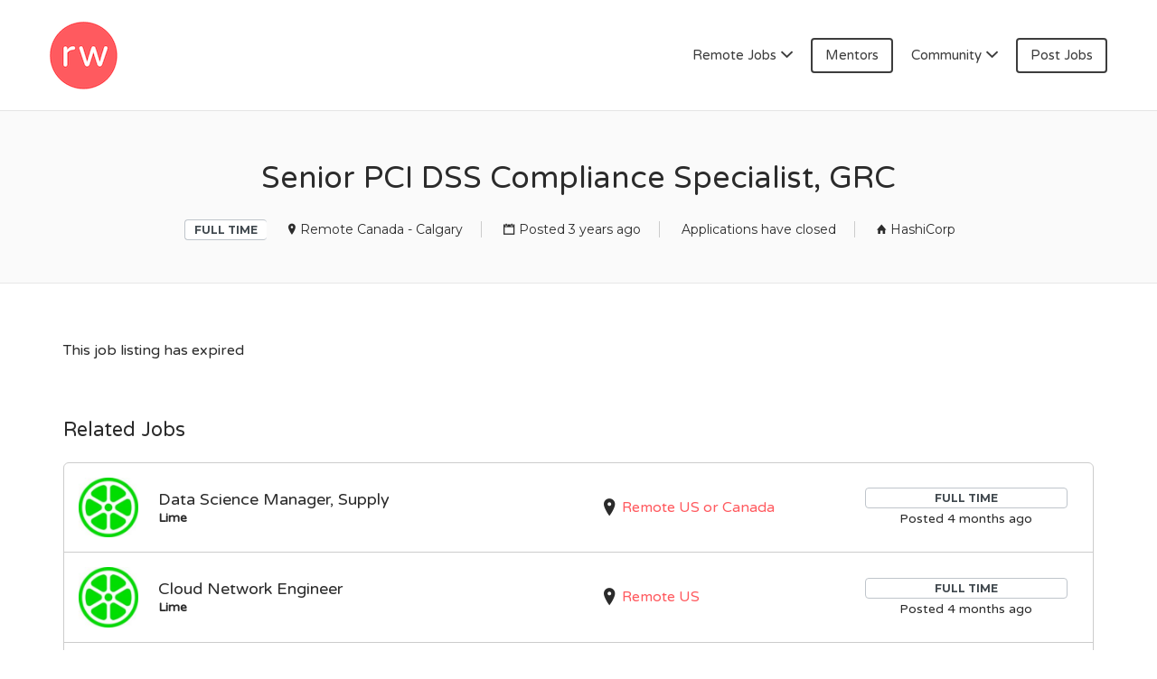

--- FILE ---
content_type: text/html; charset=UTF-8
request_url: https://remotewoman.com/job/senior-pci-dss-compliance-specialist-grc/
body_size: 19877
content:
<!DOCTYPE html>
<html lang="en-US">
<head>
	<meta charset="UTF-8" />

	<link rel="profile" href="https://gmpg.org/xfn/11" />
	<link rel="pingback" href="https://remotewoman.com/xmlrpc.php" />

	<meta name="viewport" content="initial-scale=1">
	<meta name="viewport" content="width=device-width" />

	<meta name='robots' content='noindex, follow' />
	<style>img:is([sizes="auto" i], [sizes^="auto," i]) { contain-intrinsic-size: 3000px 1500px }</style>
	
<!-- Google Tag Manager for WordPress by gtm4wp.com -->
<script data-cfasync="false" data-pagespeed-no-defer>
	var gtm4wp_datalayer_name = "dataLayer";
	var dataLayer = dataLayer || [];
</script>
<!-- End Google Tag Manager for WordPress by gtm4wp.com --><script>window._wca = window._wca || [];</script>

	<!-- This site is optimized with the Yoast SEO plugin v26.8 - https://yoast.com/product/yoast-seo-wordpress/ -->
	<title>Senior PCI DSS Compliance Specialist, GRC - RemoteWoman</title>
	<link rel="canonical" href="https://remotewoman.com/?post_type=job_listing&p=89160" />
	<meta property="og:locale" content="en_US" />
	<meta property="og:type" content="article" />
	<meta property="og:title" content="Senior PCI DSS Compliance Specialist, GRC - RemoteWoman" />
	<meta property="og:description" content="Senior PCI DSS Compliance Specialist, GRC HashiCorp is a fast-growing organization that solves development, operations, and security challenges in infrastructure so organizations can focus on business-critical tasks. Our open source software is used by millions of users to provision, secure, connect, and run any infrastructure for any application. The Global 2000 uses our enterprise software" />
	<meta property="og:url" content="https://remotewoman.com/?post_type=job_listing&amp;p=89160" />
	<meta property="og:site_name" content="RemoteWoman" />
	<meta property="article:modified_time" content="2023-06-16T00:06:26+00:00" />
	<meta property="og:image" content="https://remotewoman.com/wp-content/uploads/2019/08/hashicorp.png" />
	<meta property="og:image:width" content="1353" />
	<meta property="og:image:height" content="1406" />
	<meta property="og:image:type" content="image/png" />
	<meta name="twitter:card" content="summary_large_image" />
	<meta name="twitter:label1" content="Est. reading time" />
	<meta name="twitter:data1" content="3 minutes" />
	<script type="application/ld+json" class="yoast-schema-graph">{"@context":"https://schema.org","@graph":[{"@type":"WebPage","@id":"https://remotewoman.com/?post_type=job_listing&p=89160","url":"https://remotewoman.com/?post_type=job_listing&p=89160","name":"Senior PCI DSS Compliance Specialist, GRC - RemoteWoman","isPartOf":{"@id":"https://remotewoman.com/#website"},"primaryImageOfPage":{"@id":"https://remotewoman.com/?post_type=job_listing&p=89160#primaryimage"},"image":{"@id":"https://remotewoman.com/?post_type=job_listing&p=89160#primaryimage"},"thumbnailUrl":"https://remotewoman.com/wp-content/uploads/2019/08/hashicorp.png","datePublished":"2023-05-12T15:01:11+00:00","dateModified":"2023-06-16T00:06:26+00:00","breadcrumb":{"@id":"https://remotewoman.com/?post_type=job_listing&p=89160#breadcrumb"},"inLanguage":"en-US","potentialAction":[{"@type":"ReadAction","target":["https://remotewoman.com/?post_type=job_listing&p=89160"]}]},{"@type":"ImageObject","inLanguage":"en-US","@id":"https://remotewoman.com/?post_type=job_listing&p=89160#primaryimage","url":"https://remotewoman.com/wp-content/uploads/2019/08/hashicorp.png","contentUrl":"https://remotewoman.com/wp-content/uploads/2019/08/hashicorp.png","width":1353,"height":1406},{"@type":"BreadcrumbList","@id":"https://remotewoman.com/?post_type=job_listing&p=89160#breadcrumb","itemListElement":[{"@type":"ListItem","position":1,"name":"Home","item":"https://remotewoman.com/"},{"@type":"ListItem","position":2,"name":"Jobs","item":"https://remotewoman.com/jobs/"},{"@type":"ListItem","position":3,"name":"Senior PCI DSS Compliance Specialist, GRC"}]},{"@type":"WebSite","@id":"https://remotewoman.com/#website","url":"https://remotewoman.com/","name":"RemoteWoman","description":"Remote Jobs &amp; Work From Home Jobs at Trusted Companies","potentialAction":[{"@type":"SearchAction","target":{"@type":"EntryPoint","urlTemplate":"https://remotewoman.com/?s={search_term_string}"},"query-input":{"@type":"PropertyValueSpecification","valueRequired":true,"valueName":"search_term_string"}}],"inLanguage":"en-US"}]}</script>
	<!-- / Yoast SEO plugin. -->


<link rel='dns-prefetch' href='//checkout.stripe.com' />
<link rel='dns-prefetch' href='//js.stripe.com' />
<link rel='dns-prefetch' href='//maps.googleapis.com' />
<link rel='dns-prefetch' href='//stats.wp.com' />
<link rel='dns-prefetch' href='//www.googletagmanager.com' />
<link rel='dns-prefetch' href='//maxcdn.bootstrapcdn.com' />
<link rel='dns-prefetch' href='//fonts.googleapis.com' />
<link href='https://fonts.gstatic.com' crossorigin rel='preconnect' />
<link rel="alternate" type="application/rss+xml" title="RemoteWoman &raquo; Feed" href="https://remotewoman.com/feed/" />
<link rel="alternate" type="application/rss+xml" title="RemoteWoman &raquo; Comments Feed" href="https://remotewoman.com/comments/feed/" />
		<!-- This site uses the Google Analytics by MonsterInsights plugin v9.11.1 - Using Analytics tracking - https://www.monsterinsights.com/ -->
		<!-- Note: MonsterInsights is not currently configured on this site. The site owner needs to authenticate with Google Analytics in the MonsterInsights settings panel. -->
					<!-- No tracking code set -->
				<!-- / Google Analytics by MonsterInsights -->
		<style id='wp-emoji-styles-inline-css' type='text/css'>

	img.wp-smiley, img.emoji {
		display: inline !important;
		border: none !important;
		box-shadow: none !important;
		height: 1em !important;
		width: 1em !important;
		margin: 0 0.07em !important;
		vertical-align: -0.1em !important;
		background: none !important;
		padding: 0 !important;
	}
</style>
<link rel='stylesheet' id='wp-block-library-css' href='https://remotewoman.com/wp-includes/css/dist/block-library/style.min.css?ver=6.8.3' type='text/css' media='all' />
<style id='classic-theme-styles-inline-css' type='text/css'>
/*! This file is auto-generated */
.wp-block-button__link{color:#fff;background-color:#32373c;border-radius:9999px;box-shadow:none;text-decoration:none;padding:calc(.667em + 2px) calc(1.333em + 2px);font-size:1.125em}.wp-block-file__button{background:#32373c;color:#fff;text-decoration:none}
</style>
<link rel='stylesheet' id='mediaelement-css' href='https://remotewoman.com/wp-includes/js/mediaelement/mediaelementplayer-legacy.min.css?ver=4.2.17' type='text/css' media='all' />
<link rel='stylesheet' id='wp-mediaelement-css' href='https://remotewoman.com/wp-includes/js/mediaelement/wp-mediaelement.min.css?ver=6.8.3' type='text/css' media='all' />
<style id='jetpack-sharing-buttons-style-inline-css' type='text/css'>
.jetpack-sharing-buttons__services-list{display:flex;flex-direction:row;flex-wrap:wrap;gap:0;list-style-type:none;margin:5px;padding:0}.jetpack-sharing-buttons__services-list.has-small-icon-size{font-size:12px}.jetpack-sharing-buttons__services-list.has-normal-icon-size{font-size:16px}.jetpack-sharing-buttons__services-list.has-large-icon-size{font-size:24px}.jetpack-sharing-buttons__services-list.has-huge-icon-size{font-size:36px}@media print{.jetpack-sharing-buttons__services-list{display:none!important}}.editor-styles-wrapper .wp-block-jetpack-sharing-buttons{gap:0;padding-inline-start:0}ul.jetpack-sharing-buttons__services-list.has-background{padding:1.25em 2.375em}
</style>
<style id='global-styles-inline-css' type='text/css'>
:root{--wp--preset--aspect-ratio--square: 1;--wp--preset--aspect-ratio--4-3: 4/3;--wp--preset--aspect-ratio--3-4: 3/4;--wp--preset--aspect-ratio--3-2: 3/2;--wp--preset--aspect-ratio--2-3: 2/3;--wp--preset--aspect-ratio--16-9: 16/9;--wp--preset--aspect-ratio--9-16: 9/16;--wp--preset--color--black: #000000;--wp--preset--color--cyan-bluish-gray: #abb8c3;--wp--preset--color--white: #ffffff;--wp--preset--color--pale-pink: #f78da7;--wp--preset--color--vivid-red: #cf2e2e;--wp--preset--color--luminous-vivid-orange: #ff6900;--wp--preset--color--luminous-vivid-amber: #fcb900;--wp--preset--color--light-green-cyan: #7bdcb5;--wp--preset--color--vivid-green-cyan: #00d084;--wp--preset--color--pale-cyan-blue: #8ed1fc;--wp--preset--color--vivid-cyan-blue: #0693e3;--wp--preset--color--vivid-purple: #9b51e0;--wp--preset--gradient--vivid-cyan-blue-to-vivid-purple: linear-gradient(135deg,rgba(6,147,227,1) 0%,rgb(155,81,224) 100%);--wp--preset--gradient--light-green-cyan-to-vivid-green-cyan: linear-gradient(135deg,rgb(122,220,180) 0%,rgb(0,208,130) 100%);--wp--preset--gradient--luminous-vivid-amber-to-luminous-vivid-orange: linear-gradient(135deg,rgba(252,185,0,1) 0%,rgba(255,105,0,1) 100%);--wp--preset--gradient--luminous-vivid-orange-to-vivid-red: linear-gradient(135deg,rgba(255,105,0,1) 0%,rgb(207,46,46) 100%);--wp--preset--gradient--very-light-gray-to-cyan-bluish-gray: linear-gradient(135deg,rgb(238,238,238) 0%,rgb(169,184,195) 100%);--wp--preset--gradient--cool-to-warm-spectrum: linear-gradient(135deg,rgb(74,234,220) 0%,rgb(151,120,209) 20%,rgb(207,42,186) 40%,rgb(238,44,130) 60%,rgb(251,105,98) 80%,rgb(254,248,76) 100%);--wp--preset--gradient--blush-light-purple: linear-gradient(135deg,rgb(255,206,236) 0%,rgb(152,150,240) 100%);--wp--preset--gradient--blush-bordeaux: linear-gradient(135deg,rgb(254,205,165) 0%,rgb(254,45,45) 50%,rgb(107,0,62) 100%);--wp--preset--gradient--luminous-dusk: linear-gradient(135deg,rgb(255,203,112) 0%,rgb(199,81,192) 50%,rgb(65,88,208) 100%);--wp--preset--gradient--pale-ocean: linear-gradient(135deg,rgb(255,245,203) 0%,rgb(182,227,212) 50%,rgb(51,167,181) 100%);--wp--preset--gradient--electric-grass: linear-gradient(135deg,rgb(202,248,128) 0%,rgb(113,206,126) 100%);--wp--preset--gradient--midnight: linear-gradient(135deg,rgb(2,3,129) 0%,rgb(40,116,252) 100%);--wp--preset--font-size--small: 13px;--wp--preset--font-size--medium: 20px;--wp--preset--font-size--large: 36px;--wp--preset--font-size--x-large: 42px;--wp--preset--spacing--20: 0.44rem;--wp--preset--spacing--30: 0.67rem;--wp--preset--spacing--40: 1rem;--wp--preset--spacing--50: 1.5rem;--wp--preset--spacing--60: 2.25rem;--wp--preset--spacing--70: 3.38rem;--wp--preset--spacing--80: 5.06rem;--wp--preset--shadow--natural: 6px 6px 9px rgba(0, 0, 0, 0.2);--wp--preset--shadow--deep: 12px 12px 50px rgba(0, 0, 0, 0.4);--wp--preset--shadow--sharp: 6px 6px 0px rgba(0, 0, 0, 0.2);--wp--preset--shadow--outlined: 6px 6px 0px -3px rgba(255, 255, 255, 1), 6px 6px rgba(0, 0, 0, 1);--wp--preset--shadow--crisp: 6px 6px 0px rgba(0, 0, 0, 1);}:where(.is-layout-flex){gap: 0.5em;}:where(.is-layout-grid){gap: 0.5em;}body .is-layout-flex{display: flex;}.is-layout-flex{flex-wrap: wrap;align-items: center;}.is-layout-flex > :is(*, div){margin: 0;}body .is-layout-grid{display: grid;}.is-layout-grid > :is(*, div){margin: 0;}:where(.wp-block-columns.is-layout-flex){gap: 2em;}:where(.wp-block-columns.is-layout-grid){gap: 2em;}:where(.wp-block-post-template.is-layout-flex){gap: 1.25em;}:where(.wp-block-post-template.is-layout-grid){gap: 1.25em;}.has-black-color{color: var(--wp--preset--color--black) !important;}.has-cyan-bluish-gray-color{color: var(--wp--preset--color--cyan-bluish-gray) !important;}.has-white-color{color: var(--wp--preset--color--white) !important;}.has-pale-pink-color{color: var(--wp--preset--color--pale-pink) !important;}.has-vivid-red-color{color: var(--wp--preset--color--vivid-red) !important;}.has-luminous-vivid-orange-color{color: var(--wp--preset--color--luminous-vivid-orange) !important;}.has-luminous-vivid-amber-color{color: var(--wp--preset--color--luminous-vivid-amber) !important;}.has-light-green-cyan-color{color: var(--wp--preset--color--light-green-cyan) !important;}.has-vivid-green-cyan-color{color: var(--wp--preset--color--vivid-green-cyan) !important;}.has-pale-cyan-blue-color{color: var(--wp--preset--color--pale-cyan-blue) !important;}.has-vivid-cyan-blue-color{color: var(--wp--preset--color--vivid-cyan-blue) !important;}.has-vivid-purple-color{color: var(--wp--preset--color--vivid-purple) !important;}.has-black-background-color{background-color: var(--wp--preset--color--black) !important;}.has-cyan-bluish-gray-background-color{background-color: var(--wp--preset--color--cyan-bluish-gray) !important;}.has-white-background-color{background-color: var(--wp--preset--color--white) !important;}.has-pale-pink-background-color{background-color: var(--wp--preset--color--pale-pink) !important;}.has-vivid-red-background-color{background-color: var(--wp--preset--color--vivid-red) !important;}.has-luminous-vivid-orange-background-color{background-color: var(--wp--preset--color--luminous-vivid-orange) !important;}.has-luminous-vivid-amber-background-color{background-color: var(--wp--preset--color--luminous-vivid-amber) !important;}.has-light-green-cyan-background-color{background-color: var(--wp--preset--color--light-green-cyan) !important;}.has-vivid-green-cyan-background-color{background-color: var(--wp--preset--color--vivid-green-cyan) !important;}.has-pale-cyan-blue-background-color{background-color: var(--wp--preset--color--pale-cyan-blue) !important;}.has-vivid-cyan-blue-background-color{background-color: var(--wp--preset--color--vivid-cyan-blue) !important;}.has-vivid-purple-background-color{background-color: var(--wp--preset--color--vivid-purple) !important;}.has-black-border-color{border-color: var(--wp--preset--color--black) !important;}.has-cyan-bluish-gray-border-color{border-color: var(--wp--preset--color--cyan-bluish-gray) !important;}.has-white-border-color{border-color: var(--wp--preset--color--white) !important;}.has-pale-pink-border-color{border-color: var(--wp--preset--color--pale-pink) !important;}.has-vivid-red-border-color{border-color: var(--wp--preset--color--vivid-red) !important;}.has-luminous-vivid-orange-border-color{border-color: var(--wp--preset--color--luminous-vivid-orange) !important;}.has-luminous-vivid-amber-border-color{border-color: var(--wp--preset--color--luminous-vivid-amber) !important;}.has-light-green-cyan-border-color{border-color: var(--wp--preset--color--light-green-cyan) !important;}.has-vivid-green-cyan-border-color{border-color: var(--wp--preset--color--vivid-green-cyan) !important;}.has-pale-cyan-blue-border-color{border-color: var(--wp--preset--color--pale-cyan-blue) !important;}.has-vivid-cyan-blue-border-color{border-color: var(--wp--preset--color--vivid-cyan-blue) !important;}.has-vivid-purple-border-color{border-color: var(--wp--preset--color--vivid-purple) !important;}.has-vivid-cyan-blue-to-vivid-purple-gradient-background{background: var(--wp--preset--gradient--vivid-cyan-blue-to-vivid-purple) !important;}.has-light-green-cyan-to-vivid-green-cyan-gradient-background{background: var(--wp--preset--gradient--light-green-cyan-to-vivid-green-cyan) !important;}.has-luminous-vivid-amber-to-luminous-vivid-orange-gradient-background{background: var(--wp--preset--gradient--luminous-vivid-amber-to-luminous-vivid-orange) !important;}.has-luminous-vivid-orange-to-vivid-red-gradient-background{background: var(--wp--preset--gradient--luminous-vivid-orange-to-vivid-red) !important;}.has-very-light-gray-to-cyan-bluish-gray-gradient-background{background: var(--wp--preset--gradient--very-light-gray-to-cyan-bluish-gray) !important;}.has-cool-to-warm-spectrum-gradient-background{background: var(--wp--preset--gradient--cool-to-warm-spectrum) !important;}.has-blush-light-purple-gradient-background{background: var(--wp--preset--gradient--blush-light-purple) !important;}.has-blush-bordeaux-gradient-background{background: var(--wp--preset--gradient--blush-bordeaux) !important;}.has-luminous-dusk-gradient-background{background: var(--wp--preset--gradient--luminous-dusk) !important;}.has-pale-ocean-gradient-background{background: var(--wp--preset--gradient--pale-ocean) !important;}.has-electric-grass-gradient-background{background: var(--wp--preset--gradient--electric-grass) !important;}.has-midnight-gradient-background{background: var(--wp--preset--gradient--midnight) !important;}.has-small-font-size{font-size: var(--wp--preset--font-size--small) !important;}.has-medium-font-size{font-size: var(--wp--preset--font-size--medium) !important;}.has-large-font-size{font-size: var(--wp--preset--font-size--large) !important;}.has-x-large-font-size{font-size: var(--wp--preset--font-size--x-large) !important;}
:where(.wp-block-post-template.is-layout-flex){gap: 1.25em;}:where(.wp-block-post-template.is-layout-grid){gap: 1.25em;}
:where(.wp-block-columns.is-layout-flex){gap: 2em;}:where(.wp-block-columns.is-layout-grid){gap: 2em;}
:root :where(.wp-block-pullquote){font-size: 1.5em;line-height: 1.6;}
</style>
<link rel='stylesheet' id='mailerlite_forms.css-css' href='https://remotewoman.com/wp-content/plugins/official-mailerlite-sign-up-forms/assets/css/mailerlite_forms.css?ver=1.7.18' type='text/css' media='all' />
<link rel='stylesheet' id='dashicons-css' href='https://remotewoman.com/wp-includes/css/dashicons.min.css?ver=6.8.3' type='text/css' media='all' />
<link rel='stylesheet' id='simple-banner-style-css' href='https://remotewoman.com/wp-content/plugins/simple-banner/simple-banner.css?ver=3.2.1' type='text/css' media='all' />
<link rel='stylesheet' id='woocommerce-layout-css' href='https://remotewoman.com/wp-content/plugins/woocommerce/assets/css/woocommerce-layout.css?ver=10.4.3' type='text/css' media='all' />
<style id='woocommerce-layout-inline-css' type='text/css'>

	.infinite-scroll .woocommerce-pagination {
		display: none;
	}
</style>
<link rel='stylesheet' id='woocommerce-smallscreen-css' href='https://remotewoman.com/wp-content/plugins/woocommerce/assets/css/woocommerce-smallscreen.css?ver=10.4.3' type='text/css' media='only screen and (max-width: 768px)' />
<style id='woocommerce-inline-inline-css' type='text/css'>
.woocommerce form .form-row .required { visibility: visible; }
</style>
<link rel='stylesheet' id='select2-css' href='https://remotewoman.com/wp-content/plugins/woocommerce/assets/css/select2.css?ver=10.4.3' type='text/css' media='all' />
<link rel='stylesheet' id='oiiio-testimonials-css' href='https://remotewoman.com/wp-content/plugins/wp-testimonials-oiiio/assets/public/css/oiiio-testimonials.css?ver=6.0.0' type='text/css' media='all' />
<style id='oiiio-testimonials-inline-css' type='text/css'>

                .cbp-qtprogress {
                  background: #;
                }
                .cbp-qtrotator p.oiiio-name {
                  font-size: px;
                }
                .cbp-qtrotator p.oiiio-description {
                  font-size: px;
                }
                .cbp-qtrotator p.oiiio-name, .cbp-qtrotator p.oiiio-description {
                  color: #;
                }
</style>
<link rel='stylesheet' id='wpmerchant-css' href='https://remotewoman.com/wp-content/plugins/wpmerchant-professional/public/css/wpmerchant-public.css?ver=2.0.0' type='text/css' media='all' />
<link rel='stylesheet' id='wpmerchant-font-awesome-css' href='https://maxcdn.bootstrapcdn.com/font-awesome/4.6.3/css/font-awesome.min.css?ver=2.0.0' type='text/css' media='all' />
<link rel='stylesheet' id='wp-job-manager-applications-frontend-css' href='https://remotewoman.com/wp-content/plugins/wp-job-manager-applications/assets/dist/css/frontend.css?ver=3.2.0' type='text/css' media='all' />
<link rel='stylesheet' id='wc-paid-listings-packages-css' href='https://remotewoman.com/wp-content/plugins/wp-job-manager-wc-paid-listings/assets/dist/css/packages.css?ver=3.0.3' type='text/css' media='all' />
<link rel='stylesheet' id='jobify-fonts-css' href='//fonts.googleapis.com/css?family=Varela+Round%3Aregular%7CMontserrat%3Aregular%2C700&#038;subset=latin,hebrew' type='text/css' media='all' />
<link rel='stylesheet' id='jobify-parent-css' href='https://remotewoman.com/wp-content/themes/jobify/style.css?ver=4.0.0' type='text/css' media='all' />
<style id='jobify-parent-inline-css' type='text/css'>
html{background-color:##ffffff;}body,input,textarea,select,body .chosen-container-single .chosen-single span,body .chosen-container-single .chosen-single div:before{color:#2b2b2b;}a,.job_listing-clickbox:hover{color:#ff5a5f;}a:active,a:hover{color:#e64146;}.site-header,.nav-menu--primary .sub-menu{background:#ffffff;}.site-title{color:blank;}.nav-menu--primary ul li.highlight > a,.nav-menu--primary ul li.login > a{border-color:#3d3d3d;}.nav-menu--primary ul li.highlight > a:hover,.nav-menu--primary ul li.login > a:hover{color:#ffffff;background-color:#3d3d3d;border-color:#3d3d3d;}.search_jobs,.search_resumes,.cluster div,.job-type,.price-option__title,.entry-header__featured-image:hover .overlay,.widget_price_filter .ui-slider-horizontal .ui-slider-range{background-color:#0a0101;}.job_filters .search_jobs .filter_by_tag a.active{color:#0a0101;}.cluster div:after,input:focus,.widget_price_filter .ui-slider .ui-slider-handle,.select2-container--default.select2-container--focus .select2-selection--multiple{border-color:#0a0101;}ul.job_listings .job_listing:hover,.job_position_featured,li.type-resume:hover{box-shadow:inset 5px 0 0 #0a0101;}.button,input[type=button],button,#submitcomment,#commentform input[type=submit],.widget--footer input[type=submit],.mfp-close-btn-in .mfp-close,input[name=wp_job_manager_send_application],input[name=wp_job_manager_edit_application],input[name=submit_bookmark],.add-favorite,.update-favorite,#rcp_submit,input[name=wp_job_manager_resumes_apply_with_resume],input[name=wp_job_manager_resumes_apply_with_resume_create],.wpcf7-submit,input[type=submit].ninja-forms-field,input[name=submit-job-alert],.hero-search .search_jobs>div input[type=submit],.hero-search .search_resumes>div input[type=submit]{background-color:#0a0101;border-color:transparent;color:#fff;}.button:hover,input[type=button]:hover,button:hover,.job-manager-pagination a:hover,.job-manager-pagination span:hover,.page-numbers:hover,#searchform button:hover,#searchform input[type=submit]:hover,#submitcomment:hover,#commentform input[type=submit]:hover,.page-numbers.current,.widget--footer input[type=submit]:hover,.mfp-close-btn-in .mfp-close:hover,input[name=wp_job_manager_send_application]:hover,input[name=wp_job_manager_edit_application]:hover,input[name=submit_bookmark]:hover,.add-favorite:hover,.update-favorite:hover,#rcp_submit:hover,input[name=wp_job_manager_resumes_apply_with_resume]:hover,input[name=wp_job_manager_resumes_apply_with_resume_create]:hover,.wpcf7-submit:hover,input[type=submit].ninja-forms-field:hover,input[name=submit-job-alert]:hover,.tp-caption .button:hover{background-color:transparent;color:#0a0101;border-color:#0a0101;}.button--type-inverted,.widget--home-video .button,.load_more_jobs strong,.load_more_resumes strong,.job-manager-form.wp-job-manager-bookmarks-form a.bookmark-notice,.job-manager-form.wp-job-manager-favorites-form a.favorite-notice{color:#0a0101;border-color:#0a0101;}.button--type-inverted:hover,.widget--home-video .button:hover,.load_more_jobs strong:hover,.load_more_resumes strong:hover,.job-manager-form.wp-job-manager-bookmarks-form a.bookmark-notice:hover,.job-manager-form.wp-job-manager-favorites-form a.favorite-notice:hover{background-color:#0a0101;color:#fff;}.button--type-action,.button--type-secondary:hover,.single-product #content .single_add_to_cart_button,.checkout-button,#place_order,input[type=button].application_button,.application_button_link,input[type=button].resume_contact_button{color:#282828;background-color:transparent;border-color:#282828;}.button--type-action:hover,.button--type-secondary,.single-product #content .single_add_to_cart_button:hover,.checkout-button:hover,#place_order:hover,input[type=button].application_button:hover,.application_button_link:hover,input[type=button].resume_contact_button:hover{background-color:#282828;color:#ffffff;border-color:#282828;}.button--color-white,.button--color-white.button--type-inverted:hover,.button--type-hover-white:hover{color:#2b2b2b;background-color:#ffffff;border-color:#ffffff;}.button--color-white:hover,.button--color-white.button--type-inverted,.button--type-hover-inverted-white:hover{background-color:transparent;color:#ffffff;border-color:#ffffff;}.footer-cta,.footer-cta a,.footer-cta tel{color:#ffffff;}.footer-cta a.button:hover{color:#ff5a5f !important;}.footer-cta{background-color:#ff5a5f;}.widget-title--footer{color:#ffffff;}.widget--footer a{color:#d1d1d1;}.widget--footer{color:#ffffff;}.footer-widgets{background-color:#000000;}.copyright a{color:#00b7e5;}.copyright{color:#ffffff;}.site-footer{background-color:#0a0103;}body{font-family:"Varela Round","Helvetica Neue",Helvetica,Arial,sans-serif;font-weight:normal;line-height:1.3;}.button,input[type=button],button,#submitcomment,#commentform input[type=submit],.widget--footer input[type=submit],input[name=wp_job_manager_send_application],input[name=wp_job_manager_edit_application],input[name=submit_bookmark],#rcp_submit,input[name=wp_job_manager_resumes_apply_with_resume],input[name=wp_job_manager_resumes_apply_with_resume_create],.wpcf7-submit,input[type=submit].ninja-forms-field,input[name=submit-job-alert],.hero-search .search_jobs>div input[type=submit],.hero-search .search_resumes>div input[type=submit]{font-family:"Montserrat","Helvetica Neue",Helvetica,Arial,sans-serif;font-weight:bold;line-height:1.3;font-size:14px;}.entry-title{font-family:"Varela Round","Helvetica Neue",Helvetica,Arial,sans-serif;font-weight:normal;line-height:1.3;}.widget-description.widget-description--home,.callout-feature-content p,.hero-search__content p{font-family:"Varela Round","Helvetica Neue",Helvetica,Arial,sans-serif;font-weight:normal;line-height:1.5;}.widget-title.widget-title--home,.callout-feature-title,.hero-search__title{font-family:"Varela Round","Helvetica Neue",Helvetica,Arial,sans-serif;font-weight:normal;line-height:1.3;}.entry-content .rcp_form input[type=email],.entry-content .rcp_form input[type=password],.entry-content .rcp_form input[type=text],.jobify-input,input[type=email],input[type=number],input[type=password],input[type=search],input[type=tel],input[type=text],select,textarea,body .chosen-container-single .chosen-single span,body .chosen-container .chosen-results li.active-result{font-family:"Varela Round","Helvetica Neue",Helvetica,Arial,sans-serif;font-weight:normal;line-height:1;font-size:16px;}.widget-title{font-family:"Varela Round","Helvetica Neue",Helvetica,Arial,sans-serif;font-weight:normal;line-height:1.3;}.logged-in .modal .post-3529 .entry-content{padding:30px;}.woocommerce ul.products li.product .onsale, .woocommerce-page ul.products li.product .onsale{background-color:#282828;}.woocommerce .price ins,.woocommerce ul.product_list_widget ins{background-color:#0a0101;}.single-product #content .woocommerce-tabs .tabs li.active a,.woocommerce-MyAccount-navigation-link.is-active a{color:#0a0101;border-bottom:2px solid #0a0101;}
@media screen and (min-width: 992px){.nav-menu--primary ul li a,.nav-menu--primary li a,.nav-menu--primary ul li a:hover,.nav-menu--primary li a:hover,.primary-menu-toggle,.searchform--header__submit,.searchform--header__input{color:#3d3d3d;}}
@media screen and (min-width: 1200px){body{font-size:16px;}.entry-title{font-size:38px;}.widget-description.widget-description--home{font-size:16px;}.widget-title.widget-title--home{font-size:35px;}.page-header{font-family:"Varela Round","Helvetica Neue",Helvetica,Arial,sans-serif;font-weight:normal;font-size:34px;line-height:1.3;}.widget-title{font-size:22px;}}
</style>
<link rel='stylesheet' id='sharedaddy-css' href='https://remotewoman.com/wp-content/plugins/jetpack/modules/sharedaddy/sharing.css?ver=15.4' type='text/css' media='all' />
<link rel='stylesheet' id='social-logos-css' href='https://remotewoman.com/wp-content/plugins/jetpack/_inc/social-logos/social-logos.min.css?ver=15.4' type='text/css' media='all' />
<script type="text/javascript" src="https://remotewoman.com/wp-includes/js/jquery/jquery.min.js?ver=3.7.1" id="jquery-core-js"></script>
<script type="text/javascript" src="https://remotewoman.com/wp-includes/js/jquery/jquery-migrate.min.js?ver=3.4.1" id="jquery-migrate-js"></script>
<script type="text/javascript" id="simple-banner-script-js-before">
/* <![CDATA[ */
const simpleBannerScriptParams = {"pro_version_enabled":"","debug_mode":"","id":89160,"version":"3.2.1","banner_params":[{"hide_simple_banner":"yes","simple_banner_prepend_element":"body","simple_banner_position":"","header_margin":"","header_padding":"","wp_body_open_enabled":"","wp_body_open":true,"simple_banner_z_index":"","simple_banner_text":"Free webinar on Oct 3 @ 11am PST with CreatorIQ on how to be a standout job candidate <a target=\"_blank\" href=\"https:\/\/docs.google.com\/forms\/d\/e\/1FAIpQLSfk01SfTBZuUUtCE12Jh4A3kiDnnTlpB49o6DXjYorNvY15rA\/viewform?pli=1\">Sign Up<\/a>","disabled_on_current_page":false,"disabled_pages_array":[],"is_current_page_a_post":false,"disabled_on_posts":"","simple_banner_disabled_page_paths":"","simple_banner_font_size":"14px","simple_banner_color":"#ff8c2e","simple_banner_text_color":"white","simple_banner_link_color":"#49a9de","simple_banner_close_color":"","simple_banner_custom_css":"","simple_banner_scrolling_custom_css":"","simple_banner_text_custom_css":"","simple_banner_button_css":"","site_custom_css":"","keep_site_custom_css":"","site_custom_js":"","keep_site_custom_js":"","close_button_enabled":"on","close_button_expiration":"","close_button_cookie_set":false,"current_date":{"date":"2026-01-23 05:00:33.929478","timezone_type":3,"timezone":"UTC"},"start_date":{"date":"2026-01-23 05:00:33.929488","timezone_type":3,"timezone":"UTC"},"end_date":{"date":"2026-01-23 05:00:33.929493","timezone_type":3,"timezone":"UTC"},"simple_banner_start_after_date":"","simple_banner_remove_after_date":"","simple_banner_insert_inside_element":""}]}
/* ]]> */
</script>
<script type="text/javascript" src="https://remotewoman.com/wp-content/plugins/simple-banner/simple-banner.js?ver=3.2.1" id="simple-banner-script-js"></script>
<script type="text/javascript" src="https://remotewoman.com/wp-content/plugins/woocommerce/assets/js/jquery-blockui/jquery.blockUI.min.js?ver=2.7.0-wc.10.4.3" id="wc-jquery-blockui-js" data-wp-strategy="defer"></script>
<script type="text/javascript" src="https://remotewoman.com/wp-content/plugins/woocommerce/assets/js/js-cookie/js.cookie.min.js?ver=2.1.4-wc.10.4.3" id="wc-js-cookie-js" data-wp-strategy="defer"></script>
<script type="text/javascript" src="https://remotewoman.com/wp-content/plugins/wp-testimonials-oiiio/assets/public/js/modernizr.custom.js?ver=1" id="oiiio-testimonials-modernizr-js"></script>
<script type="text/javascript" src="https://checkout.stripe.com/checkout.js?ver=2.0.0" id="wpmerchant-stripe-checkout-js"></script>
<script type="text/javascript" src="https://js.stripe.com/v3/?ver=2.0.0" id="wpmerchant-stripe-form-v2-js"></script>
<script type="text/javascript" src="https://maps.googleapis.com/maps/api/js?v=3&amp;libraries=geometry%2Cplaces&amp;language=en&amp;ver=6.8.3" id="google-maps-js"></script>
<script type="text/javascript" src="https://stats.wp.com/s-202604.js" id="woocommerce-analytics-js" defer="defer" data-wp-strategy="defer"></script>
<script type="text/javascript" src="https://remotewoman.com/wp-includes/js/dist/hooks.min.js?ver=4d63a3d491d11ffd8ac6" id="wp-hooks-js"></script>
<script type="text/javascript" id="wpm-js-extra">
/* <![CDATA[ */
var wpm = {"ajax_url":"https:\/\/remotewoman.com\/wp-admin\/admin-ajax.php","root":"https:\/\/remotewoman.com\/wp-json\/","nonce_wp_rest":"957c2f6046","nonce_ajax":"a110bb4dae"};
/* ]]> */
</script>
<script type="text/javascript" src="https://remotewoman.com/wp-content/plugins/woocommerce-google-adwords-conversion-tracking-tag/js/public/free/wpm-public.p1.min.js?ver=1.54.1" id="wpm-js"></script>

<!-- Google tag (gtag.js) snippet added by Site Kit -->
<!-- Google Analytics snippet added by Site Kit -->
<script type="text/javascript" src="https://www.googletagmanager.com/gtag/js?id=GT-5D9RFFT" id="google_gtagjs-js" async></script>
<script type="text/javascript" id="google_gtagjs-js-after">
/* <![CDATA[ */
window.dataLayer = window.dataLayer || [];function gtag(){dataLayer.push(arguments);}
gtag("set","linker",{"domains":["remotewoman.com"]});
gtag("js", new Date());
gtag("set", "developer_id.dZTNiMT", true);
gtag("config", "GT-5D9RFFT");
 window._googlesitekit = window._googlesitekit || {}; window._googlesitekit.throttledEvents = []; window._googlesitekit.gtagEvent = (name, data) => { var key = JSON.stringify( { name, data } ); if ( !! window._googlesitekit.throttledEvents[ key ] ) { return; } window._googlesitekit.throttledEvents[ key ] = true; setTimeout( () => { delete window._googlesitekit.throttledEvents[ key ]; }, 5 ); gtag( "event", name, { ...data, event_source: "site-kit" } ); }; 
/* ]]> */
</script>
<link rel="https://api.w.org/" href="https://remotewoman.com/wp-json/" /><link rel="alternate" title="JSON" type="application/json" href="https://remotewoman.com/wp-json/wp/v2/job-listings/89160" /><link rel="EditURI" type="application/rsd+xml" title="RSD" href="https://remotewoman.com/xmlrpc.php?rsd" />
<link rel='shortlink' href='https://remotewoman.com/?p=89160' />
<link rel="alternate" title="oEmbed (JSON)" type="application/json+oembed" href="https://remotewoman.com/wp-json/oembed/1.0/embed?url=https%3A%2F%2Fremotewoman.com%2F%3Fpost_type%3Djob_listing%26p%3D89160" />
<link rel="alternate" title="oEmbed (XML)" type="text/xml+oembed" href="https://remotewoman.com/wp-json/oembed/1.0/embed?url=https%3A%2F%2Fremotewoman.com%2F%3Fpost_type%3Djob_listing%26p%3D89160&#038;format=xml" />
<meta name="generator" content="Site Kit by Google 1.170.0" /><script async src="https://pagead2.googlesyndication.com/pagead/js/adsbygoogle.js?client=ca-pub-5521452202738596"
     crossorigin="anonymous"></script>
        <!-- MailerLite Universal -->
        <script>
            (function(w,d,e,u,f,l,n){w[f]=w[f]||function(){(w[f].q=w[f].q||[])
                .push(arguments);},l=d.createElement(e),l.async=1,l.src=u,
                n=d.getElementsByTagName(e)[0],n.parentNode.insertBefore(l,n);})
            (window,document,'script','https://assets.mailerlite.com/js/universal.js','ml');
            ml('account', '1096040');
            ml('enablePopups', true);
        </script>
        <!-- End MailerLite Universal -->
        <style id="simple-banner-hide" type="text/css">.simple-banner{display:none;}</style><style id="simple-banner-font-size" type="text/css">.simple-banner .simple-banner-text{font-size:14px;}</style><style id="simple-banner-background-color" type="text/css">.simple-banner{background:#ff8c2e;}</style><style id="simple-banner-text-color" type="text/css">.simple-banner .simple-banner-text{color:white;}</style><style id="simple-banner-link-color" type="text/css">.simple-banner .simple-banner-text a{color:#49a9de;}</style><style id="simple-banner-z-index" type="text/css">.simple-banner{z-index: 99999;}</style><style id="simple-banner-site-custom-css-dummy" type="text/css"></style><script id="simple-banner-site-custom-js-dummy" type="text/javascript"></script><!-- Starting: Conversion Tracking for WooCommerce (https://wordpress.org/plugins/woocommerce-conversion-tracking/) -->
<!-- End: Conversion Tracking for WooCommerce Codes -->
	<style>img#wpstats{display:none}</style>
		
<!-- Google Tag Manager for WordPress by gtm4wp.com -->
<!-- GTM Container placement set to footer -->
<script data-cfasync="false" data-pagespeed-no-defer type="text/javascript">
	var dataLayer_content = {"pagePostType":"job_listing","pagePostType2":"single-job_listing","pagePostAuthor":"Jaira Romero"};
	dataLayer.push( dataLayer_content );
</script>
<script data-cfasync="false" data-pagespeed-no-defer type="text/javascript">
(function(w,d,s,l,i){w[l]=w[l]||[];w[l].push({'gtm.start':
new Date().getTime(),event:'gtm.js'});var f=d.getElementsByTagName(s)[0],
j=d.createElement(s),dl=l!='dataLayer'?'&l='+l:'';j.async=true;j.src=
'//www.googletagmanager.com/gtm.js?id='+i+dl;f.parentNode.insertBefore(j,f);
})(window,document,'script','dataLayer','GTM-MPP92B2');
</script>
<!-- End Google Tag Manager for WordPress by gtm4wp.com -->	<noscript><style>.woocommerce-product-gallery{ opacity: 1 !important; }</style></noscript>
	
<!-- Google AdSense meta tags added by Site Kit -->
<meta name="google-adsense-platform-account" content="ca-host-pub-2644536267352236">
<meta name="google-adsense-platform-domain" content="sitekit.withgoogle.com">
<!-- End Google AdSense meta tags added by Site Kit -->

<!-- START Pixel Manager for WooCommerce -->

		<script>

			window.wpmDataLayer = window.wpmDataLayer || {};
			window.wpmDataLayer = Object.assign(window.wpmDataLayer, {"cart":{},"cart_item_keys":{},"version":{"number":"1.54.1","pro":false,"eligible_for_updates":false,"distro":"fms","beta":false,"show":true},"pixels":[],"shop":{"list_name":"","list_id":"","page_type":"","currency":"USD","selectors":{"addToCart":[],"beginCheckout":[]},"order_duplication_prevention":true,"view_item_list_trigger":{"test_mode":false,"background_color":"green","opacity":0.5,"repeat":true,"timeout":1000,"threshold":0.8},"variations_output":true,"session_active":false},"page":{"id":89160,"title":"Senior PCI DSS Compliance Specialist, GRC","type":"job_listing","categories":[],"parent":{"id":0,"title":"Senior PCI DSS Compliance Specialist, GRC","type":"job_listing","categories":[]}},"general":{"user_logged_in":false,"scroll_tracking_thresholds":[],"page_id":89160,"exclude_domains":[],"server_2_server":{"active":false,"user_agent_exclude_patterns":[],"ip_exclude_list":[],"pageview_event_s2s":{"is_active":false,"pixels":[]}},"consent_management":{"explicit_consent":false},"lazy_load_pmw":false,"chunk_base_path":"https://remotewoman.com/wp-content/plugins/woocommerce-google-adwords-conversion-tracking-tag/js/public/free/","modules":{"load_deprecated_functions":true}}});

		</script>

		
<!-- END Pixel Manager for WooCommerce -->
		<style type="text/css">
				.site-title span {
			position: absolute;
			clip: rect(1px, 1px, 1px, 1px);
		}
				.site-branding,
		.site-description,
		.site-branding:hover {
			color: #fff;
			text-decoration: none;
		}
		</style>
		<link rel="icon" href="https://remotewoman.com/wp-content/uploads/2019/04/cropped-remotewoman_logonew2-32x32.png" sizes="32x32" />
<link rel="icon" href="https://remotewoman.com/wp-content/uploads/2019/04/cropped-remotewoman_logonew2-192x192.png" sizes="192x192" />
<link rel="apple-touch-icon" href="https://remotewoman.com/wp-content/uploads/2019/04/cropped-remotewoman_logonew2-180x180.png" />
<meta name="msapplication-TileImage" content="https://remotewoman.com/wp-content/uploads/2019/04/cropped-remotewoman_logonew2-270x270.png" />
		<style type="text/css" id="wp-custom-css">
			.home .content-area, .home .feature-callout {
	margin-bottom:0;
}


.jobify_widget_slider_generic{
	padding:1% 5%;
	margin-left:0% !important;
	margin-top:1%;
}

.job-spotlight .sharedaddy {
	display:none !important;
}

.widget.widget--home.widget_text {
	padding-left:5%;
	margin-left:0% !important;
	margin-right:0%;
}

.related-jobs.container {
	padding-bottom:5%;
}

.fieldset-featured_image, .fieldset-company_description, .fieldset-company_linkedin, .fieldset-company_google, .fieldset-company_facebook {display:none;}

.job_listing_packages_title {
	background-color:white;
	
	
}
.job_package_selection{
	width:100%;
}

.job_listing_packages_title h2 {

	
}

.copyright {
	background-color:black;
}
.load_more_jobs {
	display:none;
}


.job-package label {
	font-size:22px;
}

.job-package p {
	font-size:18px;
}


.package-section {
	display:none;
}


.woocommerce .col2-set .col-2, .woocommerce-page .col2-set .col-2
{
	display:none;
}

.woocommerce .col2-set, .woocommerce-page .col2-set {
	width:200%;
}

.wc-stripe-elements-field, .wc-stripe-iban-element-field {
padding:20px;}

.payment_methods li .payment_box {
padding:0em 2em 0em 2em;
}

.wc-payment-form label {
	display:none;
}
.footer-widgets {
	padding:4% 1% 0% 1% !important;
}
.job_listing-map {
	display:none;
}

.search_location {
	display:none;
}
.job_types {
	display:none;
}

div.search_keywords {
	width:100% !important;
}
div.search_submit {
}

.search_categories {
	display:;
}
.search_jobs {
	background-color:#f3f3f3;
}

.hbuttons {
padding:0% 0% 0% 6%;
}

#text-60 {
	margin:auto!important;
}
.hbuttons a{
display: block;
float: left;
display: inline;
text-transform: uppercase;
text-align:center;
}

.hbuttons a:hover{
  background-color:#FF5A5F;
	color:white !important;
	text-decoration:none;
}

.hire {
	color:red !important;
}

.prmbr_main {
  height:47px;
  padding:5px 15px!important;
}

.promobar-form-container {
  display:flex;
  flex-direction:row;
  align-items:center;
  justify-content:center;

}
.promobar-checkbox-container {
  display:flex;
  color:#fff;
	text-align:center;
}
.promobar-checkbox-container label {
margin-right:15px;
}
.promobar-button-container input {
padding: 8px 30px;
}

#prmbr_close_button_main {
	font-size:30px;
	padding:0% 2% 0% 0%;
}


.highlight1 {
  background-color:#4A154B;
	color:white !important;
}

.application_button_link.button {
	background-color:black !important;
		color:white !important;
	border:0px;
	font-size:15px;
}

.job_listing-type {
	  background-color: #f3f3f3;
    border: 0.5px solid #c0c0c0;
    color: black
}

.job-type.full-time {
	background-color:white;
	border:1px solid #BFC5CB;
	color:#41494F;
}
.sharejobsstuff {
	display: flex;  
	flex-direction: row; 
}

.jobify_widget_testimonials {
	padding-bottom:0%;
	margin-bottom:0%;
}


@media only screen and (max-width: 700px) {
  h1 {
		font-size:31px !important;
	}
	.subheadg {
		background-color:none;
		font-size:26px !important;
		margin:3% 3%;
		padding:1% 0%;
	}
	.pricingwrap {
		flex-wrap: wrap !important;
	}
	.pricingspace {
		display:none !important;
	}
	.RPOCplan {
			min-width:100% !important;
	}
	.RWplan {
		min-width:100% !important;
		margin-top:5% !important;
	}
	
	
	
	.job-type {
		display:none !important;
	}
	.job_listing-date {
		display:none !important;
	}
	.job_listing-location {
	display:none !important;	
	}
	.promobar-checkbox-container {
		flex-direction:column;
		text-align:center !important;
	}
	.prmbr_main {
		height:fit-content;
		background-color:red;
	}
	input {
		padding:3% !important;
	}
	.promobar-form-container {
		padding-top:3%;
	}
	
	.logos {
		flex-direction:column;
	}
	
	.sharejobsstuff {
	display: flex;  
	flex-direction: column; 
}
}

.home .page-header{
	display: none;
}
		</style>
		<noscript><style id="rocket-lazyload-nojs-css">.rll-youtube-player, [data-lazy-src]{display:none !important;}</style></noscript></head>

<body data-rsssl=1 class="wp-singular job_listing-template-default single single-job_listing postid-89160 wp-theme-jobify wp-child-theme-jobify-classic theme-jobify woocommerce-no-js single-listing-style-side single-resume-style-side wp-job-manager-categories-enabled wp-job-manager-categories-multi-enabled wp-job-manager-apply-url wp-job-manager wp-job-manager-wc-paid-listings wp-job-manager-applications woocommerce jetpack custom-font nav-menu-break-medium jobify-classic">

	<div id="page" class="hfeed site">

		<header id="masthead" class="site-header" role="banner">
			<div class="container">

				<div class="site-header__wrap">

					<a href="https://remotewoman.com/" title="RemoteWoman" rel="home" class="site-branding">
												<h2 class="site-title">
															<img src="https://remotewoman.com/wp-content/uploads/2021/05/cropped-rw_twitter-2.png" width="75" height="75" alt="" />
							
							<span>RemoteWoman</span>
						</h2>
						<h2 class="site-description">Remote Jobs &amp; Work From Home Jobs at Trusted Companies</h2>
					</a>

					<nav id="site-navigation" class="site-primary-navigation">
						<a href="#site-navigation" class="js-primary-menu-toggle primary-menu-toggle primary-menu-toggle--close">Close</a>

						<form role="search" method="get" id="searchform" class="searchform searchform--header" action="https://remotewoman.com/">
	<label class="screen-reader-text" for="s">Search for:</label>
	<input type="text" value="" name="s" id="s" class="searchform__input searchform--header__input" placeholder="Keywords..." />
	<button type="submit" id="searchsubmit" class="searchform__submit searchform--header__submit"><span class="screen-reader-text">Search</button>
</form>
<div class="nav-menu nav-menu--primary"><ul id="menu-main-nav" class="nav-menu nav-menu--primary"><li id="menu-item-1022" class="menu-item menu-item-type-custom menu-item-object-custom menu-item-has-children menu-item-1022"><a href="https://remotewoman.com/jobs/">Remote Jobs</a>
<ul class="sub-menu">
	<li id="menu-item-286" class="menu-item menu-item-type-custom menu-item-object-custom menu-item-286"><a href="https://remotewoman.com/remote-marketing-jobs/">Marketing</a></li>
	<li id="menu-item-284" class="menu-item menu-item-type-custom menu-item-object-custom menu-item-284"><a href="https://remotewoman.com/remote-design-jobs/">Design</a></li>
	<li id="menu-item-288" class="menu-item menu-item-type-custom menu-item-object-custom menu-item-288"><a href="https://remotewoman.com/remote-developer-jobs/">Developer</a></li>
	<li id="menu-item-1521" class="menu-item menu-item-type-custom menu-item-object-custom menu-item-1521"><a href="https://remotewoman.com/remote-product-jobs/">Product</a></li>
	<li id="menu-item-1520" class="menu-item menu-item-type-custom menu-item-object-custom menu-item-1520"><a href="https://remotewoman.com/remote-sales-jobs/">Sales</a></li>
	<li id="menu-item-287" class="menu-item menu-item-type-custom menu-item-object-custom menu-item-287"><a href="https://remotewoman.com/remote-support-jobs/">Support</a></li>
	<li id="menu-item-11638" class="menu-item menu-item-type-custom menu-item-object-custom menu-item-11638"><a href="https://remotewoman.com/jobs/">🔎 Search</a></li>
</ul>
</li>
<li id="menu-item-102714" class="highlight menu-item menu-item-type-custom menu-item-object-custom menu-item-102714"><a href="http://mentor.remotewoman.com/">Mentors</a></li>
<li id="menu-item-1023" class="menu-item menu-item-type-custom menu-item-object-custom menu-item-has-children menu-item-1023"><a href="https://remotewoman.com/community">Community</a>
<ul class="sub-menu">
	<li id="menu-item-3254" class="menu-item menu-item-type-custom menu-item-object-custom menu-item-3254"><a href="https://remotewoman.com/success-stories/">Success Stories</a></li>
	<li id="menu-item-4650" class="target_blank menu-item menu-item-type-custom menu-item-object-custom menu-item-4650"><a href="https://remotewoman.com/post-a-resume/">Post a Resume</a></li>
</ul>
</li>
<li id="menu-item-994" class="highlight menu-item menu-item-type-custom menu-item-object-custom menu-item-994"><a href="https://remotewoman.typeform.com/to/fGbUtK">Post Jobs</a></li>
</ul></div>					</nav>
				</div>

				<a href="#site-navigation" class="js-primary-menu-toggle primary-menu-toggle primary-menu-toggle--open"><span class="screen-reader-text">Menu</span></a>
			</div>
		</header><!-- #masthead -->

		<div id="main" class="site-main">

	
		
<div class="single_job_listing">

	<div class="page-header">
		<h1 class="page-title">
			Senior PCI DSS Compliance Specialist, GRC		</h1>
		<h3 class="page-subtitle">
			
<ul class="job-listing-meta meta">
	
			<li class="job-type full-time">Full Time</li>
	
	<li class="location"><a class="google_map_link" href="http://maps.google.com/maps?q=Remote+Canada+-+Calgary&#038;zoom=14&#038;size=512x512&#038;maptype=roadmap&#038;sensor=false" target="_blank">Remote Canada - Calgary</a></li>

	<li class="date-posted">Posted 3 years ago</li>

			<li class="listing-expired">Applications have closed</li>
	
	<li class="job-company">
			<a href="https://remotewoman.com/company/HashiCorp/" target="_blank">HashiCorp</a>
	</li>
</ul>

		</h3>
	</div>

	<div id="content" class="container content-area" role="main">

					<div class="job-manager-info">This job listing has expired</div>
			</div>

	
<div class="related-jobs container">

	<h3 class="widget-title widget--title-job_listing-top">Related Jobs</h3>

	<ul class="job_listings related">

		
			<li id="job_listing-102459" class="job_listing job-type-full-time post-102459 type-job_listing status-publish has-post-thumbnail hentry job_listing_category-developer job_listing_type-full-time" data-title="Data Science Manager, Supply at Lime" data-href="https://remotewoman.com/job/data-science-manager-supply/">
	<a href="https://remotewoman.com/job/data-science-manager-supply/" class="job_listing-clickbox"></a>

	<div class="job_listing-logo">
		<img decoding="async" class="company_logo" src="https://remotewoman.com/wp-content/uploads/2025/09/lime-150x150.jpeg" alt="Lime" />	</div><div class="job_listing-about">

		<div class="job_listing-position job_listing__column">
			<h3 class="job_listing-title">Data Science Manager, Supply</h3>

			<div class="job_listing-company">
				<strong>Lime</strong> 							</div>
		</div>

		<div class="job_listing-location job_listing__column">
			<a class="google_map_link" href="http://maps.google.com/maps?q=Remote+US+or+Canada&#038;zoom=14&#038;size=512x512&#038;maptype=roadmap&#038;sensor=false" target="_blank">Remote US or Canada</a>		</div>

		<ul class="job_listing-meta job_listing__column">
			
							<li class="job_listing-type job-type full-time">Full Time</li>
			
			<li class="job_listing-date">Posted 4 months ago</li>

					</ul>

	</div>
</li>

		
			<li id="job_listing-102463" class="job_listing job-type-full-time post-102463 type-job_listing status-publish has-post-thumbnail hentry job_listing_category-developer job_listing_type-full-time" data-title="Cloud Network Engineer at Lime" data-href="https://remotewoman.com/job/cloud-network-engineer/">
	<a href="https://remotewoman.com/job/cloud-network-engineer/" class="job_listing-clickbox"></a>

	<div class="job_listing-logo">
		<img decoding="async" class="company_logo" src="https://remotewoman.com/wp-content/uploads/2025/09/lime-150x150.jpeg" alt="Lime" />	</div><div class="job_listing-about">

		<div class="job_listing-position job_listing__column">
			<h3 class="job_listing-title">Cloud Network Engineer</h3>

			<div class="job_listing-company">
				<strong>Lime</strong> 							</div>
		</div>

		<div class="job_listing-location job_listing__column">
			<a class="google_map_link" href="http://maps.google.com/maps?q=Remote+US&#038;zoom=14&#038;size=512x512&#038;maptype=roadmap&#038;sensor=false" target="_blank">Remote US</a>		</div>

		<ul class="job_listing-meta job_listing__column">
			
							<li class="job_listing-type job-type full-time">Full Time</li>
			
			<li class="job_listing-date">Posted 4 months ago</li>

					</ul>

	</div>
</li>

		
			<li id="job_listing-103479" class="job_listing job-type-full-time post-103479 type-job_listing status-publish has-post-thumbnail hentry job_listing_category-developer job_listing_type-full-time" data-title="Principal Solutions Engineer at HubSpot" data-href="https://remotewoman.com/job/principal-solutions-engineer/">
	<a href="https://remotewoman.com/job/principal-solutions-engineer/" class="job_listing-clickbox"></a>

	<div class="job_listing-logo">
		<img decoding="async" class="company_logo" src="https://remotewoman.com/wp-content/uploads/2023/12/Hubspot-1-150x150.webp" alt="HubSpot" />	</div><div class="job_listing-about">

		<div class="job_listing-position job_listing__column">
			<h3 class="job_listing-title">Principal Solutions Engineer</h3>

			<div class="job_listing-company">
				<strong>HubSpot</strong> 							</div>
		</div>

		<div class="job_listing-location job_listing__column">
			<a class="google_map_link" href="http://maps.google.com/maps?q=Remote+US&#038;zoom=14&#038;size=512x512&#038;maptype=roadmap&#038;sensor=false" target="_blank">Remote US</a>		</div>

		<ul class="job_listing-meta job_listing__column">
			
							<li class="job_listing-type job-type full-time">Full Time</li>
			
			<li class="job_listing-date">Posted 3 days ago</li>

					</ul>

	</div>
</li>

		
	</ul>

</div>


</div>

	

		</div><!-- #main -->

				
		<footer id="colophon" class="site-footer  " role="contentinfo">
						<div class="footer-widgets">
				<div class="container">
					<div class="row">
						 
							<div class="col-xs-12 col-md-6 col-lg-3">
								<aside id="text-49" class="widget widget--footer widget_text">			<div class="textwidget"><p><strong>MAIN</strong></p>
<p><a style="font-size: 16px;" href="https://remotelabs.notion.site/remotelabs/Help-131151de41424baea0116996e9633fa2">Help</a><br />
<a style="font-size: 16px;" href="https://remotewoman.com/plans/">Pricing</a><br />
<a style="font-size: 16px;" href="https://remotewoman.com/work-at-remotewoman/">About Us</a><br />
<a style="font-size: 16px;" href="https://remotewoman.com/community/">Community</a><br />
<a style="font-size: 16px;" href="https://remotewoman.com/podcast/">Podcast</a><br />
<a style="font-size: 16px;" href="https://www.instagram.com/remote_woman/">Instagram</a><br />
<a href="https://virtualmarriage.com/">Virtual Marriage</a><br />
<a style="font-size: 16px;" href="https://remotewoman.com/my-account" target="_blank" rel="noopener">Login</a></p>
</div>
		</aside>							</div>
							 
							<div class="col-xs-12 col-md-6 col-lg-3">
								<aside id="text-50" class="widget widget--footer widget_text">			<div class="textwidget"><p><a href="https://remotewoman.com"><strong>REMOTE JOBS</strong></a></p>
<p><a style="font-size: 16px;" href="https://remotewoman.com/remote-developer-jobs/">Developer jobs</a><br />
<a style="font-size: 16px;" href="https://remotewoman.com/remote-marketing-jobs/">Marketing jobs</a><br />
<a style="font-size: 16px;" href="https://remotewoman.com/remote-product-jobs/">Product jobs</a><br />
<a style="font-size: 16px;" href="https://remotewoman.com/remote-design-jobs/">Design jobs</a><br />
<a style="font-size: 16px;" href="https://remotewoman.com/remote-sales-jobs/">Sales jobs</a><br />
<a style="font-size: 16px;" href="https://remotewoman.com/remote-support-jobs/">Support jobs</a></p>
</div>
		</aside>							</div>
							 
							<div class="col-xs-12 col-md-6 col-lg-3">
								<aside id="text-51" class="widget widget--footer widget_text">			<div class="textwidget"><div style="color: #d1d1d1;">
<p><strong>ABOUT</strong></p>
<p>We&#8217;ve helped the world&#8217;s top companies hire a talented, diverse pool of job candidates in <a href="https://remotewoman.com/remote-work/">remote work</a> &#8211; view our <a href="remotewoman.com/success-stories">success stories here.</a></p>
<p>View our partners:<br />
<a href="https://remotepoc.com/">RemotePOC</a><br />
<a href="http://virtualmarriage.com">Virtual Marriage</a><br />
<a href="http://virtualmarriage.com">Married Online</a><br />
<a href="https://www.easycarnet.com/">ATA Carnet</a></p>
</div>
</div>
		</aside>							</div>
							 
							<div class="col-xs-12 col-md-6 col-lg-3">
								<aside id="text-52" class="widget widget--footer widget_text">			<div class="textwidget"><p><a href="https://remotewoman.typeform.com/to/fGbUtK"><strong>POST YOUR JOBS</strong></a></p>
<p><a style="" href="https://remotewoman.typeform.com/to/fGbUtK" target="_blank" rel="noopener"><button style="font-size: 16px; border: 1px solid white; padding: 4% 4%; background-color: white; color: black;width:100%;">POST YOUR JOB</button></a></p>
<p><a href="https://remotewoman.com/tos/">Terms</a> &amp; <a href="https://remotewoman.com/privacy/">Privacy Policy</a> &amp; <a href="mailto:hello@remotewoman.com">hello@remotewoman.com</a>
</div>
<div style="text-align: center; margin-top: 0%;"><a href="https://www.producthunt.com/posts/remote-woman?utm_source=badge-featured&amp;utm_medium=badge&amp;utm_souce=badge-remote-woman" target="_blank" rel="noopener"><img decoding="async" style="width: 250px; height: 54px;" src="https://api.producthunt.com/widgets/embed-image/v1/featured.svg?post_id=153022&amp;theme=light" alt="Remote Woman - Work remotely at trusted companies | Product Hunt Embed" width="250px" height="54px" /></a></div>
<div style="padding: 1%;"></div>
</div>
		</aside>							</div>
														
					</div>
				</div>
			</div>
			
			<div class="copyright">
				<div class="container">
					<div class="site-info">
						@ 2022 RemoteWoman  — All Rights Reserved					</div><!-- .site-info -->

					<div class="footer-social"><a href="https://remotewoman.com/my-account/"><span class="screen-reader-text">My account</span></a>
<a href="https://remotewoman.com/post-job-now/"><span class="screen-reader-text">Post a job</span></a>
</div>
					<a href="#page" class="btt "><span class="screen-reader-text">Back to Top</span></a>
				</div>
			</div>
		</footer><!-- #colophon -->
	</div><!-- #page -->

	<div id="ajax-response"></div>

	<script type="speculationrules">
{"prefetch":[{"source":"document","where":{"and":[{"href_matches":"\/*"},{"not":{"href_matches":["\/wp-*.php","\/wp-admin\/*","\/wp-content\/uploads\/*","\/wp-content\/*","\/wp-content\/plugins\/*","\/wp-content\/themes\/jobify-classic\/*","\/wp-content\/themes\/jobify\/*","\/*\\?(.+)"]}},{"not":{"selector_matches":"a[rel~=\"nofollow\"]"}},{"not":{"selector_matches":".no-prefetch, .no-prefetch a"}}]},"eagerness":"conservative"}]}
</script>
<script>
(function() {
    function addValidation(checkboxes) {
        const firstCheckbox = getFirstCheckbox(checkboxes);
    
        if (firstCheckbox) {
            for (let i = 0; i < checkboxes.length; i++) {
                checkboxes[i].addEventListener('change', function() {
                	checkValidity(checkboxes, firstCheckbox);
                });
            }

            checkValidity(checkboxes, firstCheckbox);
        }
    }
    
    function getFirstCheckbox(checkboxes) {
        return checkboxes.length > 0 ? checkboxes[0] : null;
    }

    function isChecked(checkboxes) {
        for (let i = 0; i < checkboxes.length; i++) {
            if (checkboxes[i].checked) return true;
        }

        return false;
    }

    function checkValidity(checkboxes, firstCheckbox) {
        const errorMessage = !isChecked(checkboxes) ? 'At least one checkbox must be selected.' : '';
        firstCheckbox.setCustomValidity(errorMessage);
    }

		const form1 = document.querySelector('#mc4wp-form-1');
const form2 = document.querySelector('#mailchimp-top-bar form');
    
    // Let's add a validation for the first group of checkboxes
    const checkboxes = form1.querySelectorAll('input[name="INTERESTS[0be92d03a0][]"]');
    addValidation(checkboxes);
    
    // another group of checkboxes
    const subCheckboxes = form2.querySelectorAll('input[name="INTERESTS[0be92d03a0][]"]');
console.log( subCheckboxes);
    addValidation(subCheckboxes);
})();
</script>
<div class="simple-banner simple-banner-text" style="display:none !important"></div>
<!-- GTM Container placement set to footer -->
<!-- Google Tag Manager (noscript) -->
				<noscript><iframe src="https://www.googletagmanager.com/ns.html?id=GTM-MPP92B2" height="0" width="0" style="display:none;visibility:hidden" aria-hidden="true"></iframe></noscript>
<!-- End Google Tag Manager (noscript) --><script id="tmpl-infoBubble" type="text/template">
	<# if ( typeof( data.title ) != 'undefined') { #>
		<a href="{{{ data.href }}}">{{{ data.title }}}</a>
	<# } #>
</script>
	<script type='text/javascript'>
		(function () {
			var c = document.body.className;
			c = c.replace(/woocommerce-no-js/, 'woocommerce-js');
			document.body.className = c;
		})();
	</script>
	<link rel='stylesheet' id='wc-stripe-blocks-checkout-style-css' href='https://remotewoman.com/wp-content/plugins/woocommerce-gateway-stripe/build/upe-blocks.css?ver=5149cca93b0373758856' type='text/css' media='all' />
<link rel='stylesheet' id='wc-blocks-style-css' href='https://remotewoman.com/wp-content/plugins/woocommerce/assets/client/blocks/wc-blocks.css?ver=wc-10.4.3' type='text/css' media='all' />
<script type="text/javascript" id="woocommerce-js-extra">
/* <![CDATA[ */
var woocommerce_params = {"ajax_url":"\/wp-admin\/admin-ajax.php","wc_ajax_url":"\/?wc-ajax=%%endpoint%%","i18n_password_show":"Show password","i18n_password_hide":"Hide password"};
/* ]]> */
</script>
<script type="text/javascript" src="https://remotewoman.com/wp-content/plugins/woocommerce/assets/js/frontend/woocommerce.min.js?ver=10.4.3" id="woocommerce-js" data-wp-strategy="defer"></script>
<script type="text/javascript" src="https://remotewoman.com/wp-content/plugins/wp-testimonials-oiiio/assets/public/js/oiiio-testimonials.js?ver=6.0.0" id="oiiio-testimonials-js"></script>
<script type="text/javascript" id="oiiio-testimonials-main-js-extra">
/* <![CDATA[ */
var oiiio_settings = {"ajax_url":"https:\/\/remotewoman.com\/wp-admin\/ajax-ajax.php","speed":""};
/* ]]> */
</script>
<script type="text/javascript" src="https://remotewoman.com/wp-content/plugins/wp-testimonials-oiiio/assets/public/js/main.js?ver=6.0.0" id="oiiio-testimonials-main-js"></script>
<script type="text/javascript" id="wpmerchant-js-extra">
/* <![CDATA[ */
var wpm_ajax_object = {"ajax_url":"https:\/\/remotewoman.com\/wp-admin\/admin-ajax.php","purchase_nonce":"83f279e452","stripe_public_key":"pk_live_EQg7tWvrPgbfPe9gtAPPLWhd00I5fY3ZG9","currency":"USD","stripe_checkout_image":"https:\/\/remotewoman.com\/wp-content\/uploads\/2019\/04\/cropped-rw_small-1.png","company_name":"Remote Woman","loading_gif":"\/wp-content\/plugins\/wpmerchant-professional\/public\/img\/loader.gif","close_btn_image":"\/wp-content\/plugins\/wpmerchant-professional\/public\/img\/close.png","post_checkout_msg":"Thank you!"};
/* ]]> */
</script>
<script type="text/javascript" src="https://remotewoman.com/wp-content/plugins/wpmerchant-professional/public/js/wpmerchant-public.js?ver=2.0.0.04" id="wpmerchant-js"></script>
<script type="text/javascript" src="https://remotewoman.com/wp-content/plugins/duracelltomi-google-tag-manager/dist/js/gtm4wp-form-move-tracker.js?ver=1.22.3" id="gtm4wp-form-move-tracker-js"></script>
<script type="text/javascript" id="rocket-browser-checker-js-after">
/* <![CDATA[ */
"use strict";var _createClass=function(){function defineProperties(target,props){for(var i=0;i<props.length;i++){var descriptor=props[i];descriptor.enumerable=descriptor.enumerable||!1,descriptor.configurable=!0,"value"in descriptor&&(descriptor.writable=!0),Object.defineProperty(target,descriptor.key,descriptor)}}return function(Constructor,protoProps,staticProps){return protoProps&&defineProperties(Constructor.prototype,protoProps),staticProps&&defineProperties(Constructor,staticProps),Constructor}}();function _classCallCheck(instance,Constructor){if(!(instance instanceof Constructor))throw new TypeError("Cannot call a class as a function")}var RocketBrowserCompatibilityChecker=function(){function RocketBrowserCompatibilityChecker(options){_classCallCheck(this,RocketBrowserCompatibilityChecker),this.passiveSupported=!1,this._checkPassiveOption(this),this.options=!!this.passiveSupported&&options}return _createClass(RocketBrowserCompatibilityChecker,[{key:"_checkPassiveOption",value:function(self){try{var options={get passive(){return!(self.passiveSupported=!0)}};window.addEventListener("test",null,options),window.removeEventListener("test",null,options)}catch(err){self.passiveSupported=!1}}},{key:"initRequestIdleCallback",value:function(){!1 in window&&(window.requestIdleCallback=function(cb){var start=Date.now();return setTimeout(function(){cb({didTimeout:!1,timeRemaining:function(){return Math.max(0,50-(Date.now()-start))}})},1)}),!1 in window&&(window.cancelIdleCallback=function(id){return clearTimeout(id)})}},{key:"isDataSaverModeOn",value:function(){return"connection"in navigator&&!0===navigator.connection.saveData}},{key:"supportsLinkPrefetch",value:function(){var elem=document.createElement("link");return elem.relList&&elem.relList.supports&&elem.relList.supports("prefetch")&&window.IntersectionObserver&&"isIntersecting"in IntersectionObserverEntry.prototype}},{key:"isSlowConnection",value:function(){return"connection"in navigator&&"effectiveType"in navigator.connection&&("2g"===navigator.connection.effectiveType||"slow-2g"===navigator.connection.effectiveType)}}]),RocketBrowserCompatibilityChecker}();
/* ]]> */
</script>
<script type="text/javascript" id="rocket-preload-links-js-extra">
/* <![CDATA[ */
var RocketPreloadLinksConfig = {"excludeUris":"\/(?:.+\/)?feed(?:\/(?:.+\/?)?)?$|\/(?:.+\/)?embed\/|\/checkout-3\/??(.*)|\/cart\/?|\/my-account\/??(.*)|\/(index.php\/)?(.*)wp-json(\/.*|$)|\/refer\/|\/go\/|\/recommend\/|\/recommends\/","usesTrailingSlash":"","imageExt":"jpg|jpeg|gif|png|tiff|bmp|webp|avif|pdf|doc|docx|xls|xlsx|php","fileExt":"jpg|jpeg|gif|png|tiff|bmp|webp|avif|pdf|doc|docx|xls|xlsx|php|html|htm","siteUrl":"https:\/\/remotewoman.com","onHoverDelay":"100","rateThrottle":"3"};
/* ]]> */
</script>
<script type="text/javascript" id="rocket-preload-links-js-after">
/* <![CDATA[ */
(function() {
"use strict";var r="function"==typeof Symbol&&"symbol"==typeof Symbol.iterator?function(e){return typeof e}:function(e){return e&&"function"==typeof Symbol&&e.constructor===Symbol&&e!==Symbol.prototype?"symbol":typeof e},e=function(){function i(e,t){for(var n=0;n<t.length;n++){var i=t[n];i.enumerable=i.enumerable||!1,i.configurable=!0,"value"in i&&(i.writable=!0),Object.defineProperty(e,i.key,i)}}return function(e,t,n){return t&&i(e.prototype,t),n&&i(e,n),e}}();function i(e,t){if(!(e instanceof t))throw new TypeError("Cannot call a class as a function")}var t=function(){function n(e,t){i(this,n),this.browser=e,this.config=t,this.options=this.browser.options,this.prefetched=new Set,this.eventTime=null,this.threshold=1111,this.numOnHover=0}return e(n,[{key:"init",value:function(){!this.browser.supportsLinkPrefetch()||this.browser.isDataSaverModeOn()||this.browser.isSlowConnection()||(this.regex={excludeUris:RegExp(this.config.excludeUris,"i"),images:RegExp(".("+this.config.imageExt+")$","i"),fileExt:RegExp(".("+this.config.fileExt+")$","i")},this._initListeners(this))}},{key:"_initListeners",value:function(e){-1<this.config.onHoverDelay&&document.addEventListener("mouseover",e.listener.bind(e),e.listenerOptions),document.addEventListener("mousedown",e.listener.bind(e),e.listenerOptions),document.addEventListener("touchstart",e.listener.bind(e),e.listenerOptions)}},{key:"listener",value:function(e){var t=e.target.closest("a"),n=this._prepareUrl(t);if(null!==n)switch(e.type){case"mousedown":case"touchstart":this._addPrefetchLink(n);break;case"mouseover":this._earlyPrefetch(t,n,"mouseout")}}},{key:"_earlyPrefetch",value:function(t,e,n){var i=this,r=setTimeout(function(){if(r=null,0===i.numOnHover)setTimeout(function(){return i.numOnHover=0},1e3);else if(i.numOnHover>i.config.rateThrottle)return;i.numOnHover++,i._addPrefetchLink(e)},this.config.onHoverDelay);t.addEventListener(n,function e(){t.removeEventListener(n,e,{passive:!0}),null!==r&&(clearTimeout(r),r=null)},{passive:!0})}},{key:"_addPrefetchLink",value:function(i){return this.prefetched.add(i.href),new Promise(function(e,t){var n=document.createElement("link");n.rel="prefetch",n.href=i.href,n.onload=e,n.onerror=t,document.head.appendChild(n)}).catch(function(){})}},{key:"_prepareUrl",value:function(e){if(null===e||"object"!==(void 0===e?"undefined":r(e))||!1 in e||-1===["http:","https:"].indexOf(e.protocol))return null;var t=e.href.substring(0,this.config.siteUrl.length),n=this._getPathname(e.href,t),i={original:e.href,protocol:e.protocol,origin:t,pathname:n,href:t+n};return this._isLinkOk(i)?i:null}},{key:"_getPathname",value:function(e,t){var n=t?e.substring(this.config.siteUrl.length):e;return n.startsWith("/")||(n="/"+n),this._shouldAddTrailingSlash(n)?n+"/":n}},{key:"_shouldAddTrailingSlash",value:function(e){return this.config.usesTrailingSlash&&!e.endsWith("/")&&!this.regex.fileExt.test(e)}},{key:"_isLinkOk",value:function(e){return null!==e&&"object"===(void 0===e?"undefined":r(e))&&(!this.prefetched.has(e.href)&&e.origin===this.config.siteUrl&&-1===e.href.indexOf("?")&&-1===e.href.indexOf("#")&&!this.regex.excludeUris.test(e.href)&&!this.regex.images.test(e.href))}}],[{key:"run",value:function(){"undefined"!=typeof RocketPreloadLinksConfig&&new n(new RocketBrowserCompatibilityChecker({capture:!0,passive:!0}),RocketPreloadLinksConfig).init()}}]),n}();t.run();
}());
/* ]]> */
</script>
<script type="text/javascript" src="https://remotewoman.com/wp-includes/js/jquery/ui/core.min.js?ver=1.13.3" id="jquery-ui-core-js"></script>
<script type="text/javascript" src="https://remotewoman.com/wp-includes/js/jquery/ui/mouse.min.js?ver=1.13.3" id="jquery-ui-mouse-js"></script>
<script type="text/javascript" src="https://remotewoman.com/wp-includes/js/jquery/ui/slider.min.js?ver=1.13.3" id="jquery-ui-slider-js"></script>
<script type="text/javascript" src="https://remotewoman.com/wp-includes/js/underscore.min.js?ver=1.13.7" id="underscore-js"></script>
<script type="text/javascript" src="https://remotewoman.com/wp-includes/js/backbone.min.js?ver=1.6.0" id="backbone-js"></script>
<script type="text/javascript" id="wp-util-js-extra">
/* <![CDATA[ */
var _wpUtilSettings = {"ajax":{"url":"\/wp-admin\/admin-ajax.php"}};
/* ]]> */
</script>
<script type="text/javascript" src="https://remotewoman.com/wp-includes/js/wp-util.min.js?ver=6.8.3" id="wp-util-js"></script>
<script type="text/javascript" src="https://remotewoman.com/wp-includes/js/wp-backbone.min.js?ver=6.8.3" id="wp-backbone-js"></script>
<script type="text/javascript" src="https://remotewoman.com/wp-content/plugins/wp-job-manager/assets/lib/jquery-deserialize/jquery.deserialize.js?ver=1.2.1" id="jquery-deserialize-js"></script>
<script type="text/javascript" src="https://remotewoman.com/wp-content/plugins/woocommerce/assets/js/select2/select2.full.min.js?ver=4.0.3-wc.10.4.3" id="wc-select2-js" data-wp-strategy="defer"></script>
<script type="text/javascript" id="select2-js-extra">
/* <![CDATA[ */
var job_manager_select2_args = {"width":"100%"};
var job_manager_select2_filters_args = {"width":"100%","allowClear":"1","minimumResultsForSearch":"10","placeholder":"Any Category"};
/* ]]> */
</script>
<script type="text/javascript" id="wp-job-manager-ajax-filters-js-extra">
/* <![CDATA[ */
var job_manager_ajax_filters = {"ajax_url":"\/jm-ajax\/%%endpoint%%\/","is_rtl":"0","i18n_load_prev_listings":"Load previous listings","lang":null};
/* ]]> */
</script>
<script type="text/javascript" src="https://remotewoman.com/wp-content/plugins/wp-job-manager/assets/dist/js/ajax-filters.js?ver=c5bec04f6b16bac452bc" id="wp-job-manager-ajax-filters-js"></script>
<script type="text/javascript" id="jobify-js-extra">
/* <![CDATA[ */
var jobifySettings = {"ajaxurl":"https:\/\/remotewoman.com\/wp-admin\/admin-ajax.php","archiveurl":"https:\/\/remotewoman.com\/jobs\/","i18n":{"magnific":{"tClose":"Close","tLoading":"Loading...","tError":"The content could not be loaded."}},"pages":{"is_job":true,"is_resume":false,"is_testimonials":false}};
/* ]]> */
</script>
<script type="text/javascript" src="https://remotewoman.com/wp-content/themes/jobify/js/jobify.min.js?ver=4.0.0" id="jobify-js"></script>
<script type="text/javascript" id="jobify-app-map-js-extra">
/* <![CDATA[ */
var jobifyMapSettings = {"useClusters":"1","overlayTitle":"%d Found","autoFit":"1","trigger":"mouseover","mapOptions":{"zoom":3,"maxZoom":17,"maxZoomOut":3,"gridSize":60,"scrollwheel":true}};
/* ]]> */
</script>
<script type="text/javascript" src="https://remotewoman.com/wp-content/themes/jobify/inc/integrations/wp-job-manager/js/map/app.min.js?ver=4.0.0" id="jobify-app-map-js"></script>
<script type="text/javascript" src="https://remotewoman.com/wp-content/themes/jobify/js/vendor/validatejs/jquery.validate.min.js?ver=4.0.0" id="validatejs-js"></script>
<script type="text/javascript" src="https://remotewoman.com/wp-content/themes/jobify/js/vendor/salvattore/salvattore.min.js?ver=6.8.3" id="salvattore-js"></script>
<script type="text/javascript" src="https://remotewoman.com/wp-includes/js/dist/vendor/wp-polyfill.min.js?ver=3.15.0" id="wp-polyfill-js"></script>
<script type="text/javascript" src="https://remotewoman.com/wp-content/plugins/jetpack/jetpack_vendor/automattic/woocommerce-analytics/build/woocommerce-analytics-client.js?minify=false&amp;ver=75adc3c1e2933e2c8c6a" id="woocommerce-analytics-client-js" defer="defer" data-wp-strategy="defer"></script>
<script type="text/javascript" src="https://remotewoman.com/wp-content/plugins/woocommerce/assets/js/sourcebuster/sourcebuster.min.js?ver=10.4.3" id="sourcebuster-js-js"></script>
<script type="text/javascript" id="wc-order-attribution-js-extra">
/* <![CDATA[ */
var wc_order_attribution = {"params":{"lifetime":1.0e-5,"session":30,"base64":false,"ajaxurl":"https:\/\/remotewoman.com\/wp-admin\/admin-ajax.php","prefix":"wc_order_attribution_","allowTracking":true},"fields":{"source_type":"current.typ","referrer":"current_add.rf","utm_campaign":"current.cmp","utm_source":"current.src","utm_medium":"current.mdm","utm_content":"current.cnt","utm_id":"current.id","utm_term":"current.trm","utm_source_platform":"current.plt","utm_creative_format":"current.fmt","utm_marketing_tactic":"current.tct","session_entry":"current_add.ep","session_start_time":"current_add.fd","session_pages":"session.pgs","session_count":"udata.vst","user_agent":"udata.uag"}};
/* ]]> */
</script>
<script type="text/javascript" src="https://remotewoman.com/wp-content/plugins/woocommerce/assets/js/frontend/order-attribution.min.js?ver=10.4.3" id="wc-order-attribution-js"></script>
<script type="text/javascript" id="googlesitekit-events-provider-woocommerce-js-before">
/* <![CDATA[ */
window._googlesitekit.wcdata = window._googlesitekit.wcdata || {};
window._googlesitekit.wcdata.products = [];
window._googlesitekit.wcdata.add_to_cart = null;
window._googlesitekit.wcdata.currency = "USD";
window._googlesitekit.wcdata.eventsToTrack = ["add_to_cart","purchase"];
/* ]]> */
</script>
<script type="text/javascript" src="https://remotewoman.com/wp-content/plugins/google-site-kit/dist/assets/js/googlesitekit-events-provider-woocommerce-9717a4b16d0ac7e06633.js" id="googlesitekit-events-provider-woocommerce-js" defer></script>
<script type="text/javascript" id="jetpack-stats-js-before">
/* <![CDATA[ */
_stq = window._stq || [];
_stq.push([ "view", {"v":"ext","blog":"185799716","post":"89160","tz":"0","srv":"remotewoman.com","j":"1:15.4"} ]);
_stq.push([ "clickTrackerInit", "185799716", "89160" ]);
/* ]]> */
</script>
<script type="text/javascript" src="https://stats.wp.com/e-202604.js" id="jetpack-stats-js" defer="defer" data-wp-strategy="defer"></script>
		<script type="text/javascript">
			(function() {
				window.wcAnalytics = window.wcAnalytics || {};
				const wcAnalytics = window.wcAnalytics;

				// Set the assets URL for webpack to find the split assets.
				wcAnalytics.assets_url = 'https://remotewoman.com/wp-content/plugins/jetpack/jetpack_vendor/automattic/woocommerce-analytics/src/../build/';

				// Set the REST API tracking endpoint URL.
				wcAnalytics.trackEndpoint = 'https://remotewoman.com/wp-json/woocommerce-analytics/v1/track';

				// Set common properties for all events.
				wcAnalytics.commonProps = {"blog_id":185799716,"store_id":"2bfc67a8-ecc6-402f-a751-d2a4f3e43edf","ui":null,"url":"https://remotewoman.com","woo_version":"10.4.3","wp_version":"6.8.3","store_admin":0,"device":"desktop","store_currency":"USD","timezone":"+00:00","is_guest":1};

				// Set the event queue.
				wcAnalytics.eventQueue = [];

				// Features.
				wcAnalytics.features = {
					ch: false,
					sessionTracking: false,
					proxy: false,
				};

				wcAnalytics.breadcrumbs = ["Job","Senior PCI DSS Compliance Specialist, GRC"];

				// Page context flags.
				wcAnalytics.pages = {
					isAccountPage: false,
					isCart: false,
				};
			})();
		</script>
		<script>window.lazyLoadOptions=[{elements_selector:"img[data-lazy-src],.rocket-lazyload,iframe[data-lazy-src]",data_src:"lazy-src",data_srcset:"lazy-srcset",data_sizes:"lazy-sizes",class_loading:"lazyloading",class_loaded:"lazyloaded",threshold:300,callback_loaded:function(element){if(element.tagName==="IFRAME"&&element.dataset.rocketLazyload=="fitvidscompatible"){if(element.classList.contains("lazyloaded")){if(typeof window.jQuery!="undefined"){if(jQuery.fn.fitVids){jQuery(element).parent().fitVids()}}}}}},{elements_selector:".rocket-lazyload",data_src:"lazy-src",data_srcset:"lazy-srcset",data_sizes:"lazy-sizes",class_loading:"lazyloading",class_loaded:"lazyloaded",threshold:300,}];window.addEventListener('LazyLoad::Initialized',function(e){var lazyLoadInstance=e.detail.instance;if(window.MutationObserver){var observer=new MutationObserver(function(mutations){var image_count=0;var iframe_count=0;var rocketlazy_count=0;mutations.forEach(function(mutation){for(var i=0;i<mutation.addedNodes.length;i++){if(typeof mutation.addedNodes[i].getElementsByTagName!=='function'){continue}
if(typeof mutation.addedNodes[i].getElementsByClassName!=='function'){continue}
images=mutation.addedNodes[i].getElementsByTagName('img');is_image=mutation.addedNodes[i].tagName=="IMG";iframes=mutation.addedNodes[i].getElementsByTagName('iframe');is_iframe=mutation.addedNodes[i].tagName=="IFRAME";rocket_lazy=mutation.addedNodes[i].getElementsByClassName('rocket-lazyload');image_count+=images.length;iframe_count+=iframes.length;rocketlazy_count+=rocket_lazy.length;if(is_image){image_count+=1}
if(is_iframe){iframe_count+=1}}});if(image_count>0||iframe_count>0||rocketlazy_count>0){lazyLoadInstance.update()}});var b=document.getElementsByTagName("body")[0];var config={childList:!0,subtree:!0};observer.observe(b,config)}},!1)</script><script data-no-minify="1" async src="https://remotewoman.com/wp-content/plugins/wp-rocket/assets/js/lazyload/17.8.3/lazyload.min.js"></script><script>(function(){function c(){var b=a.contentDocument||a.contentWindow.document;if(b){var d=b.createElement('script');d.innerHTML="window.__CF$cv$params={r:'9c24ba609e5fcf33',t:'MTc2OTE0NDQzNC4wMDAwMDA='};var a=document.createElement('script');a.nonce='';a.src='/cdn-cgi/challenge-platform/scripts/jsd/main.js';document.getElementsByTagName('head')[0].appendChild(a);";b.getElementsByTagName('head')[0].appendChild(d)}}if(document.body){var a=document.createElement('iframe');a.height=1;a.width=1;a.style.position='absolute';a.style.top=0;a.style.left=0;a.style.border='none';a.style.visibility='hidden';document.body.appendChild(a);if('loading'!==document.readyState)c();else if(window.addEventListener)document.addEventListener('DOMContentLoaded',c);else{var e=document.onreadystatechange||function(){};document.onreadystatechange=function(b){e(b);'loading'!==document.readyState&&(document.onreadystatechange=e,c())}}}})();</script></body>
</html>


--- FILE ---
content_type: text/html; charset=utf-8
request_url: https://www.google.com/recaptcha/api2/aframe
body_size: 268
content:
<!DOCTYPE HTML><html><head><meta http-equiv="content-type" content="text/html; charset=UTF-8"></head><body><script nonce="7VsR2TKv_9VCDQMk2aoyWw">/** Anti-fraud and anti-abuse applications only. See google.com/recaptcha */ try{var clients={'sodar':'https://pagead2.googlesyndication.com/pagead/sodar?'};window.addEventListener("message",function(a){try{if(a.source===window.parent){var b=JSON.parse(a.data);var c=clients[b['id']];if(c){var d=document.createElement('img');d.src=c+b['params']+'&rc='+(localStorage.getItem("rc::a")?sessionStorage.getItem("rc::b"):"");window.document.body.appendChild(d);sessionStorage.setItem("rc::e",parseInt(sessionStorage.getItem("rc::e")||0)+1);localStorage.setItem("rc::h",'1769144438185');}}}catch(b){}});window.parent.postMessage("_grecaptcha_ready", "*");}catch(b){}</script></body></html>